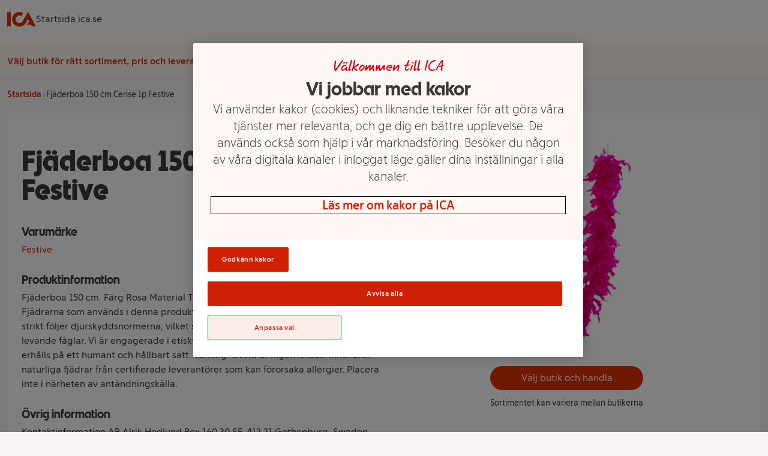

--- FILE ---
content_type: text/html
request_url: https://handla.ica.se/produkt/2099511
body_size: 54965
content:
<!DOCTYPE html><html lang="sv"> <head><meta charset="UTF-8"><meta name="viewport" content="width=device-width"><meta name="description" content="Fjäderboa 150 cm&#38;#xa0;



 
  
   Färg
   Rosa
  
  
   Material
   Turkiska fjädrar
  
  
   Storlek/Mått
   150 cm
  
 



Fjädrarna som används i denna..."><meta property="og:title" content="Fjäderboa 150 cm Cerise 1p Festive | Handla mat online från din lokala ICA-butik"><meta property="og:description" content="Fjäderboa 150 cm&#38;#xa0;



 
  
   Färg
   Rosa
  
  
   Material
   Turkiska fjädrar
  
  
   Storlek/Mått
   150 cm
  
 



Fjädrarna som används i denna..."><meta property="og:url" content="https://handla.ica.se/produkt/2099511"><meta property="og:type" content="Article"><meta property="og:site_name" content="Handla mat online från din lokala ICA-butik"><meta property="og:image" content="https://assets.icanet.se/image/upload/cs_srgb/t_product_large_2x_v1/qdykhddep3xlhm9ztgas.webp"><link rel="icon" type="image/svg+xml" href="/favicon.png"><link rel="preconnect" href="https://assets.icanet.se"><link rel="preload" href="https://handla.ica.se/app/store/0.1.257617/store-selector-app.css" as="style" onload="this.onload=null;this.rel='stylesheet'"><link rel="preload" href="https://assets.icanet.se/raw/upload/fonts/ica-atoms/ICAText_Ny/ICATextNy-Regular.woff2" as="font" type="font/woff2" crossorigin><link rel="preload" href="https://assets.icanet.se/raw/upload/fonts/ica-atoms/ICARubrik_V2/ICARubrik-Bold.woff2" as="font" type="font/woff2" crossorigin><link rel="preload" href="https://assets.icanet.se/raw/upload/fonts/ica-atoms/ICAText_Ny/ICATextNy-Bold.woff2" as="font" type="font/woff2" crossorigin><link rel="preload" href="https://assets.icanet.se/raw/upload/fonts/ica-atoms/ICARubrik_V2/ICARubrik-Black.woff2" as="font" type="font/woff2" crossorigin><script>
      function OptanonWrapper() {
        window.dispatchEvent(new Event("OptanonWindowReady"))

        window.Optanon.OnConsentChanged(function() {
          window.dispatchEvent(new Event("OptanonConsentChanged"))
        })
      }
    </script><link rel="preconnect" href="https://dev.visualwebsiteoptimizer.com"><script type="text/javascript" id="vwoCode">
      let vwoReady = false
      const cookieObj = new URLSearchParams(document.cookie.replace(/; /g, "&"))

      const getCookie = (cookieName) => {
        return cookieObj.get(cookieName) || undefined
      }

      const OptanonActive = getCookie("OptanonAlertBoxClosed")

      const runVwoCode = () => {
        if (vwoReady) return
        if (!window._vwo_code) var account_id=864252, version=2.1, settings_tolerance=2000, hide_element='body', hide_element_style = 'opacity:0 !important;filter:alpha(opacity=0) !important;background:none !important;transition:none !important;', f=false,w=window,d=document,v=d.querySelector('#vwoCode'),cK='_vwo_'+account_id+'_settings',cc={};try{var c=JSON.parse(localStorage.getItem('_vwo_'+account_id+'_config'));cc=c&&typeof c==='object'?c:{}}catch(e){}var stT=cc.stT==='session'?w.sessionStorage:w.localStorage;code={nonce:v&&v.nonce,library_tolerance:function(){return typeof library_tolerance!=='undefined'?library_tolerance:undefined},settings_tolerance:function(){return cc.sT||settings_tolerance},hide_element_style:function(){return'{'+(cc.hES||hide_element_style)+'}'},hide_element:function(){if(performance.getEntriesByName('first-contentful-paint')[0]){return''}return typeof cc.hE==='string'?cc.hE:hide_element},getVersion:function(){return version},finish:function(e){if(!f){f=true;var t=d.getElementById('_vis_opt_path_hides');if(t)t.parentNode.removeChild(t);if(e)(new Image).src='https://dev.visualwebsiteoptimizer.com/ee.gif?a='+account_id+e}},finished:function(){return f},addScript:function(e){var t=d.createElement('script');t.type='text/javascript';if(e.src){t.src=e.src}else{t.text=e.text}v&&t.setAttribute('nonce',v.nonce);d.getElementsByTagName('head')[0].appendChild(t)},load:function(e,t){var n=this.getSettings(),i=d.createElement('script'),r=this;t=t||{};if(n){i.textContent=n;d.getElementsByTagName('head')[0].appendChild(i);if(!w.VWO||VWO.caE){stT.removeItem(cK);r.load(e)}}else{var o=new XMLHttpRequest;o.open('GET',e,true);o.withCredentials=!t.dSC;o.responseType=t.responseType||'text';o.onload=function(){if(t.onloadCb){return t.onloadCb(o,e)}if(o.status===200||o.status===304){_vwo_code.addScript({text:o.responseText})}else{_vwo_code.finish('&e=loading_failure:'+e)}};o.onerror=function(){if(t.onerrorCb){return t.onerrorCb(e)}_vwo_code.finish('&e=loading_failure:'+e)};o.send()}},getSettings:function(){try{var e=stT.getItem(cK);if(!e){return}e=JSON.parse(e);if(Date.now()>e.e){stT.removeItem(cK);return}return e.s}catch(e){return}},init:function(){if(d.URL.indexOf('__vwo_disable__')>-1)return;var e=this.settings_tolerance();w._vwo_settings_timer=setTimeout(function(){_vwo_code.finish();stT.removeItem(cK)},e);var t;if(this.hide_element()!=='body'){t=d.createElement('style');var n=this.hide_element(),i=n?n+this.hide_element_style():'',r=d.getElementsByTagName('head')[0];t.setAttribute('id','_vis_opt_path_hides');v&&t.setAttribute('nonce',v.nonce);t.setAttribute('type','text/css');if(t.styleSheet)t.styleSheet.cssText=i;else t.appendChild(d.createTextNode(i));r.appendChild(t)}else{t=d.getElementsByTagName('head')[0];var i=d.createElement('div');i.style.cssText='z-index: 2147483647 !important;position: fixed !important;left: 0 !important;top: 0 !important;width: 100% !important;height: 100% !important;background: white !important;display: block !important;';i.setAttribute('id','_vis_opt_path_hides');i.classList.add('_vis_hide_layer');t.parentNode.insertBefore(i,t.nextSibling)}var o=window._vis_opt_url||d.URL,s='https://dev.visualwebsiteoptimizer.com/j.php?a='+account_id+'&u='+encodeURIComponent(o)+'&vn='+version;if(w.location.search.indexOf('_vwo_xhr')!==-1){this.addScript({src:s})}else{this.load(s+'&x=true')}}};w._vwo_code=code;code.init()
        vwoReady = true
      }

      if (OptanonActive) {
        runVwoCode()
      } else {
        window.addEventListener("OptanonConsentChanged", runVwoCode)
      }
    </script><title>Fjäderboa 150 cm Cerise 1p Festive | Handla mat online från din lokala ICA-butik</title><style>*,:before,:after{box-sizing:border-box;border-width:0;border-style:solid;border-color:#e5e7eb}:before,:after{--tw-content: ""}html{line-height:1.5;-webkit-text-size-adjust:100%;-moz-tab-size:4;-o-tab-size:4;tab-size:4;font-family:ICA Text Ny,ui-sans-serif,system-ui,-apple-system,BlinkMacSystemFont,Segoe UI,Roboto,Helvetica Neue,Arial,Noto Sans,sans-serif,"Apple Color Emoji","Segoe UI Emoji",Segoe UI Symbol,"Noto Color Emoji";font-feature-settings:normal}body{margin:0;line-height:inherit}hr{height:0;color:inherit;border-top-width:1px}abbr:where([title]){-webkit-text-decoration:underline dotted;text-decoration:underline dotted}h1,h2,h3,h4,h5,h6{font-size:inherit;font-weight:inherit}a{color:inherit;text-decoration:inherit}b,strong{font-weight:bolder}code,kbd,samp,pre{font-family:ui-monospace,SFMono-Regular,Menlo,Monaco,Consolas,Liberation Mono,Courier New,monospace;font-size:1em}small{font-size:80%}sub,sup{font-size:75%;line-height:0;position:relative;vertical-align:baseline}sub{bottom:-.25em}sup{top:-.5em}table{text-indent:0;border-color:inherit;border-collapse:collapse}button,input,optgroup,select,textarea{font-family:inherit;font-size:100%;font-weight:inherit;line-height:inherit;color:inherit;margin:0;padding:0}button,select{text-transform:none}button,[type=button],[type=reset],[type=submit]{-webkit-appearance:button;background-color:transparent;background-image:none}:-moz-focusring{outline:auto}:-moz-ui-invalid{box-shadow:none}progress{vertical-align:baseline}::-webkit-inner-spin-button,::-webkit-outer-spin-button{height:auto}[type=search]{-webkit-appearance:textfield;outline-offset:-2px}::-webkit-search-decoration{-webkit-appearance:none}::-webkit-file-upload-button{-webkit-appearance:button;font:inherit}summary{display:list-item}blockquote,dl,dd,h1,h2,h3,h4,h5,h6,hr,figure,p,pre{margin:0}fieldset{margin:0;padding:0}legend{padding:0}ol,ul,menu{list-style:none;margin:0;padding:0}textarea{resize:vertical}input::-moz-placeholder,textarea::-moz-placeholder{opacity:1;color:#9ca3af}input::placeholder,textarea::placeholder{opacity:1;color:#9ca3af}button,[role=button]{cursor:pointer}:disabled{cursor:default}img,svg,video,canvas,audio,iframe,embed,object{display:block;vertical-align:middle}img,video{max-width:100%;height:auto}[hidden]{display:none}*,:before,:after{--tw-border-spacing-x: 0;--tw-border-spacing-y: 0;--tw-translate-x: 0;--tw-translate-y: 0;--tw-rotate: 0;--tw-skew-x: 0;--tw-skew-y: 0;--tw-scale-x: 1;--tw-scale-y: 1;--tw-pan-x: ;--tw-pan-y: ;--tw-pinch-zoom: ;--tw-scroll-snap-strictness: proximity;--tw-ordinal: ;--tw-slashed-zero: ;--tw-numeric-figure: ;--tw-numeric-spacing: ;--tw-numeric-fraction: ;--tw-ring-inset: ;--tw-ring-offset-width: 0px;--tw-ring-offset-color: #fff;--tw-ring-color: rgb(59 130 246 / .5);--tw-ring-offset-shadow: 0 0 #0000;--tw-ring-shadow: 0 0 #0000;--tw-shadow: 0 0 #0000;--tw-shadow-colored: 0 0 #0000;--tw-blur: ;--tw-brightness: ;--tw-contrast: ;--tw-grayscale: ;--tw-hue-rotate: ;--tw-invert: ;--tw-saturate: ;--tw-sepia: ;--tw-drop-shadow: ;--tw-backdrop-blur: ;--tw-backdrop-brightness: ;--tw-backdrop-contrast: ;--tw-backdrop-grayscale: ;--tw-backdrop-hue-rotate: ;--tw-backdrop-invert: ;--tw-backdrop-opacity: ;--tw-backdrop-saturate: ;--tw-backdrop-sepia: }::backdrop{--tw-border-spacing-x: 0;--tw-border-spacing-y: 0;--tw-translate-x: 0;--tw-translate-y: 0;--tw-rotate: 0;--tw-skew-x: 0;--tw-skew-y: 0;--tw-scale-x: 1;--tw-scale-y: 1;--tw-pan-x: ;--tw-pan-y: ;--tw-pinch-zoom: ;--tw-scroll-snap-strictness: proximity;--tw-ordinal: ;--tw-slashed-zero: ;--tw-numeric-figure: ;--tw-numeric-spacing: ;--tw-numeric-fraction: ;--tw-ring-inset: ;--tw-ring-offset-width: 0px;--tw-ring-offset-color: #fff;--tw-ring-color: rgb(59 130 246 / .5);--tw-ring-offset-shadow: 0 0 #0000;--tw-ring-shadow: 0 0 #0000;--tw-shadow: 0 0 #0000;--tw-shadow-colored: 0 0 #0000;--tw-blur: ;--tw-brightness: ;--tw-contrast: ;--tw-grayscale: ;--tw-hue-rotate: ;--tw-invert: ;--tw-saturate: ;--tw-sepia: ;--tw-drop-shadow: ;--tw-backdrop-blur: ;--tw-backdrop-brightness: ;--tw-backdrop-contrast: ;--tw-backdrop-grayscale: ;--tw-backdrop-hue-rotate: ;--tw-backdrop-invert: ;--tw-backdrop-opacity: ;--tw-backdrop-saturate: ;--tw-backdrop-sepia: }.container{width:100%}@media(min-width:640px){.container{max-width:640px}}@media(min-width:768px){.container{max-width:768px}}@media(min-width:1024px){.container{max-width:1024px}}@media(min-width:1280px){.container{max-width:1280px}}@media(min-width:1536px){.container{max-width:1536px}}.static{position:static}.fixed{position:fixed}.absolute{position:absolute}.relative{position:relative}.sticky{position:sticky}.inset-0{inset:0}.-top-2{top:-.5rem}.bottom-0{bottom:0}.left-0{left:0}.right-3{right:.75rem}.top-0{top:0}.top-full{top:100%}.z-10{z-index:10}.z-\[4\]{z-index:4}.order-1{order:1}.order-2{order:2}.col-span-12{grid-column:span 12 / span 12}.col-span-4{grid-column:span 4 / span 4}.mx-auto{margin-left:auto;margin-right:auto}.mb-0{margin-bottom:0}.mb-0\.5{margin-bottom:.125rem}.mb-1{margin-bottom:.25rem}.mb-1\.5{margin-bottom:.375rem}.mb-2{margin-bottom:.5rem}.mb-3{margin-bottom:.75rem}.mb-4{margin-bottom:1rem}.mb-5{margin-bottom:1.25rem}.mb-6{margin-bottom:1.5rem}.ml-2{margin-left:.5rem}.mt-0{margin-top:0}.mt-0\.5{margin-top:.125rem}.mt-2{margin-top:.5rem}.mt-3{margin-top:.75rem}.block{display:block}.inline-block{display:inline-block}.flex{display:flex}.inline-flex{display:inline-flex}.grid{display:grid}.hidden{display:none}.h-12{height:3rem}.h-2{height:.5rem}.h-3{height:.75rem}.h-4{height:1rem}.h-5{height:1.25rem}.h-8{height:2rem}.h-\[52px\]{height:52px}.h-\[70px\]{height:70px}.h-full{height:100%}.max-h-80{max-height:20rem}.min-h-\[4\.5rem\]{min-height:4.5rem}.min-h-\[7rem\]{min-height:7rem}.w-12{width:3rem}.w-2{width:.5rem}.w-4{width:1rem}.w-5{width:1.25rem}.w-8{width:2rem}.w-\[60\%\]{width:60%}.w-\[70px\]{width:70px}.w-full{width:100%}.min-w-\[100px\]{min-width:100px}.min-w-\[50\%\]{min-width:50%}.max-w-\[115px\]{max-width:115px}.max-w-\[240px\]{max-width:240px}.max-w-xl{max-width:36rem}.rotate-90{--tw-rotate: 90deg;transform:translate(var(--tw-translate-x),var(--tw-translate-y)) rotate(var(--tw-rotate)) skew(var(--tw-skew-x)) skewY(var(--tw-skew-y)) scaleX(var(--tw-scale-x)) scaleY(var(--tw-scale-y))}.transform{transform:translate(var(--tw-translate-x),var(--tw-translate-y)) rotate(var(--tw-rotate)) skew(var(--tw-skew-x)) skewY(var(--tw-skew-y)) scaleX(var(--tw-scale-x)) scaleY(var(--tw-scale-y))}.cursor-pointer{cursor:pointer}.resize{resize:both}.grid-cols-10{grid-template-columns:repeat(10,minmax(0,1fr))}.grid-cols-12{grid-template-columns:repeat(12,minmax(0,1fr))}.grid-cols-2{grid-template-columns:repeat(2,minmax(0,1fr))}.flex-col{flex-direction:column}.flex-wrap{flex-wrap:wrap}.flex-nowrap{flex-wrap:nowrap}.items-center{align-items:center}.justify-start{justify-content:flex-start}.justify-end{justify-content:flex-end}.justify-center{justify-content:center}.justify-between{justify-content:space-between}.gap-1{gap:.25rem}.gap-2{gap:.5rem}.gap-3{gap:.75rem}.gap-4{gap:1rem}.gap-8{gap:2rem}.self-stretch{align-self:stretch}.overflow-hidden{overflow:hidden}.overflow-y-scroll{overflow-y:scroll}.truncate{overflow:hidden;text-overflow:ellipsis;white-space:nowrap}.whitespace-nowrap{white-space:nowrap}.break-words{overflow-wrap:break-word}.rounded{border-radius:.25rem}.rounded-2xl{border-radius:1rem}.rounded-full{border-radius:9999px}.rounded-md{border-radius:.375rem}.border{border-width:1px}.border-b{border-bottom-width:1px}.bg-black\/60{background-color:#0009}.bg-ica-brown-lightest{--tw-bg-opacity: 1;background-color:rgb(249 245 245 / var(--tw-bg-opacity))}.bg-ica-orange-lightest{--tw-bg-opacity: 1;background-color:rgb(254 247 243 / var(--tw-bg-opacity))}.bg-ica-pink-light{--tw-bg-opacity: 1;background-color:rgb(252 236 231 / var(--tw-bg-opacity))}.bg-ica-red{--tw-bg-opacity: 1;background-color:rgb(225 50 5 / var(--tw-bg-opacity))}.bg-slate-50{--tw-bg-opacity: 1;background-color:rgb(248 250 252 / var(--tw-bg-opacity))}.bg-white{--tw-bg-opacity: 1;background-color:rgb(255 255 255 / var(--tw-bg-opacity))}.bg-kvantum-pattern{background-image:url(https://assets.icanet.se/image/upload/v1686830732/frontend-common/StoreHeader-Pattern-Kvantum-L-XL.webp)}.bg-maxi-pattern{background-image:url(https://assets.icanet.se/image/upload/v1686830733/frontend-common/StoreHeader-Pattern-Maxi-L-XL.webp)}.bg-nara-pattern{background-image:url(https://assets.icanet.se/image/upload/v1686830732/frontend-common/StoreHeader-Pattern-Nara-L-XL.webp)}.bg-supermarket-pattern{background-image:url(https://assets.icanet.se/image/upload/v1686830732/frontend-common/StoreHeader-Pattern-Supermarket-L-XL.webp)}.bg-\[auto_12px\]{background-size:auto 12px}.bg-cover{background-size:cover}.bg-no-repeat{background-repeat:no-repeat}.object-fill{-o-object-fit:fill;object-fit:fill}.p-2{padding:.5rem}.p-3{padding:.75rem}.p-6{padding:1.5rem}.px-1{padding-left:.25rem;padding-right:.25rem}.px-3{padding-left:.75rem;padding-right:.75rem}.px-4{padding-left:1rem;padding-right:1rem}.px-6{padding-left:1.5rem;padding-right:1.5rem}.py-1{padding-top:.25rem;padding-bottom:.25rem}.py-1\.5{padding-top:.375rem;padding-bottom:.375rem}.py-2{padding-top:.5rem;padding-bottom:.5rem}.py-3{padding-top:.75rem;padding-bottom:.75rem}.py-5{padding-top:1.25rem;padding-bottom:1.25rem}.py-6{padding-top:1.5rem;padding-bottom:1.5rem}.py-8{padding-top:2rem;padding-bottom:2rem}.pb-4{padding-bottom:1rem}.pb-6{padding-bottom:1.5rem}.pt-2{padding-top:.5rem}.pt-6{padding-top:1.5rem}.text-center{text-align:center}.text-right{text-align:right}.font-hand{font-family:ICA Hand}.font-rubrik{font-family:ICA Rubrik}.text-2xl{font-size:1.5rem;line-height:2rem}.text-4xl{font-size:2.25rem;line-height:2.5rem}.text-5xl{font-size:3rem;line-height:1}.text-sm{font-size:.875rem;line-height:1.25rem}.text-xl{font-size:1.25rem;line-height:1.75rem}.text-xs{font-size:.75rem;line-height:1rem}.font-black{font-weight:900}.font-bold{font-weight:700}.font-light{font-weight:300}.font-medium{font-weight:500}.font-semibold{font-weight:600}.uppercase{text-transform:uppercase}.not-italic{font-style:normal}.text-black\/75{color:#000000bf}.text-gray-800{--tw-text-opacity: 1;color:rgb(31 41 55 / var(--tw-text-opacity))}.text-ica-brown-dark{--tw-text-opacity: 1;color:rgb(89 61 50 / var(--tw-text-opacity))}.text-ica-red-text{--tw-text-opacity: 1;color:rgb(207 46 5 / var(--tw-text-opacity))}.text-ica-text{--tw-text-opacity: 1;color:rgb(58 58 58 / var(--tw-text-opacity))}.text-white{--tw-text-opacity: 1;color:rgb(255 255 255 / var(--tw-text-opacity))}.shadow-sm{--tw-shadow: 0 1px 2px 0 rgb(0 0 0 / .05);--tw-shadow-colored: 0 1px 2px 0 var(--tw-shadow-color);box-shadow:var(--tw-ring-offset-shadow, 0 0 #0000),var(--tw-ring-shadow, 0 0 #0000),var(--tw-shadow)}.shadow-slate-200{--tw-shadow-color: #e2e8f0;--tw-shadow: var(--tw-shadow-colored)}.filter{filter:var(--tw-blur) var(--tw-brightness) var(--tw-contrast) var(--tw-grayscale) var(--tw-hue-rotate) var(--tw-invert) var(--tw-saturate) var(--tw-sepia) var(--tw-drop-shadow)}.transition-colors{transition-property:color,background-color,border-color,outline-color,text-decoration-color,fill,stroke;transition-timing-function:cubic-bezier(.4,0,.2,1);transition-duration:.15s}.transition-shadow{transition-property:box-shadow;transition-timing-function:cubic-bezier(.4,0,.2,1);transition-duration:.15s}.last\:mb-0:last-child{margin-bottom:0}.hover\:bg-ica-red:hover{--tw-bg-opacity: 1;background-color:rgb(225 50 5 / var(--tw-bg-opacity))}.hover\:text-white:hover{--tw-text-opacity: 1;color:rgb(255 255 255 / var(--tw-text-opacity))}.hover\:underline:hover{text-decoration-line:underline}.hover\:shadow-slate-300:hover{--tw-shadow-color: #cbd5e1;--tw-shadow: var(--tw-shadow-colored)}@media(min-width:640px){.sm\:col-span-8{grid-column:span 8 / span 8}.sm\:block{display:block}.sm\:hidden{display:none}.sm\:text-sm{font-size:.875rem;line-height:1.25rem}}@media(min-width:768px){.md\:order-1{order:1}.md\:order-2{order:2}.md\:col-span-3{grid-column:span 3 / span 3}.md\:col-span-4{grid-column:span 4 / span 4}.md\:col-span-6{grid-column:span 6 / span 6}.md\:col-span-9{grid-column:span 9 / span 9}.md\:mb-0{margin-bottom:0}.md\:grid{display:grid}.md\:min-h-\[3\.25rem\]{min-height:3.25rem}.md\:w-60{width:15rem}.md\:grid-cols-3{grid-template-columns:repeat(3,minmax(0,1fr))}.md\:flex-row{flex-direction:row}.md\:justify-start{justify-content:flex-start}.md\:text-left{text-align:left}}@media(min-width:1024px){.lg\:mb-6{margin-bottom:1.5rem}.lg\:flex{display:flex}.lg\:aspect-\[48\/11\]{aspect-ratio:48/11}.lg\:max-w-\[60\%\]{max-width:60%}.lg\:grid-cols-4{grid-template-columns:repeat(4,minmax(0,1fr))}.lg\:p-16{padding:4rem}.lg\:text-2xl{font-size:1.5rem;line-height:2rem}.lg\:text-6xl{font-size:3.75rem;line-height:1}}@media(min-width:1280px){.xl\:col-span-10{grid-column:span 10 / span 10}.xl\:col-span-2{grid-column:span 2 / span 2}.xl\:grid-cols-5{grid-template-columns:repeat(5,minmax(0,1fr))}}
@font-face{font-family:ICA Rubrik;src:url(https://assets.icanet.se/raw/upload/fonts/ica-atoms/ICARubrik_V2/ICARubrik-Regular.woff2) format("woff2"),url(https://assets.icanet.se/raw/upload/fonts/ica-atoms/ICARubrik_V2/ICARubrik-Regular.woff) format("woff");font-weight:400;font-style:normal;font-display:swap}@font-face{font-family:ICARubrik;src:url(https://assets.icanet.se/raw/upload/fonts/ica-atoms/ICARubrik_V2/ICARubrik-Regular.woff2) format("woff2"),url(https://assets.icanet.se/raw/upload/fonts/ica-atoms/ICARubrik_V2/ICARubrik-Regular.woff) format("woff");font-weight:400;font-style:normal;font-display:swap}@font-face{font-family:ICA Rubrik;src:url(https://assets.icanet.se/raw/upload/fonts/ica-atoms/ICARubrik_V2/ICARubrik-Bold.woff2) format("woff2"),url(https://assets.icanet.se/raw/upload/fonts/ica-atoms/ICARubrik_V2/ICARubrik-Bold.woff) format("woff");font-weight:700;font-style:normal;font-display:swap}@font-face{font-family:ICARubrik;src:url(https://assets.icanet.se/raw/upload/fonts/ica-atoms/ICARubrik_V2/ICARubrik-Bold.woff2) format("woff2"),url(https://assets.icanet.se/raw/upload/fonts/ica-atoms/ICARubrik_V2/ICARubrik-Bold.woff) format("woff");font-weight:700;font-style:normal;font-display:swap}@font-face{font-family:ICA Rubrik;src:url(https://assets.icanet.se/raw/upload/fonts/ica-atoms/ICARubrik_V2/ICARubrik-Light.woff2) format("woff2"),url(https://assets.icanet.se/raw/upload/fonts/ica-atoms/ICARubrik_V2/ICARubrik-Light.woff) format("woff");font-weight:300;font-style:normal;font-display:swap}@font-face{font-family:ICARubrik;src:url(https://assets.icanet.se/raw/upload/fonts/ica-atoms/ICARubrik_V2/ICARubrik-Light.woff2) format("woff2"),url(https://assets.icanet.se/raw/upload/fonts/ica-atoms/ICARubrik_V2/ICARubrik-Light.woff) format("woff");font-weight:300;font-style:normal;font-display:swap}@font-face{font-family:ICA Rubrik;src:url(https://assets.icanet.se/raw/upload/fonts/ica-atoms/ICARubrik_V2/ICARubrik-Medium.woff2) format("woff2"),url(https://assets.icanet.se/raw/upload/fonts/ica-atoms/ICARubrik_V2/ICARubrik-Medium.woff) format("woff");font-weight:500;font-style:normal;font-display:swap}@font-face{font-family:ICARubrik;src:url(https://assets.icanet.se/raw/upload/fonts/ica-atoms/ICARubrik_V2/ICARubrik-Medium.woff2) format("woff2"),url(https://assets.icanet.se/raw/upload/fonts/ica-atoms/ICARubrik_V2/ICARubrik-Medium.woff) format("woff");font-weight:500;font-style:normal;font-display:swap}@font-face{font-family:ICA Rubrik;src:url(https://assets.icanet.se/raw/upload/fonts/ica-atoms/ICARubrik_V2/ICARubrik-Black.woff2) format("woff2"),url(https://assets.icanet.se/raw/upload/fonts/ica-atoms/ICARubrik_V2/ICARubrik-Black.woff) format("woff");font-weight:900;font-style:normal;font-display:swap}@font-face{font-family:ICARubrik;src:url(https://assets.icanet.se/raw/upload/fonts/ica-atoms/ICARubrik_V2/ICARubrik-Black.woff2) format("woff2"),url(https://assets.icanet.se/raw/upload/fonts/ica-atoms/ICARubrik_V2/ICARubrik-Black.woff) format("woff");font-weight:900;font-style:normal;font-display:swap}@font-face{font-family:ICA Text Ny;src:url(https://assets.icanet.se/raw/upload/fonts/ica-atoms/ICAText_Ny/ICATextNy-Regular.woff2) format("woff2"),url(https://assets.icanet.se/raw/upload/fonts/ica-atoms/ICAText_Ny/ICATextNy-Regular.woff) format("woff");font-weight:400;font-style:normal;font-display:swap}@font-face{font-family:ICATextNy;src:url(https://assets.icanet.se/raw/upload/fonts/ica-atoms/ICAText_Ny/ICATextNy-Regular.woff2) format("woff2"),url(https://assets.icanet.se/raw/upload/fonts/ica-atoms/ICAText_Ny/ICATextNy-Regular.woff) format("woff");font-weight:400;font-style:normal;font-display:swap}@font-face{font-family:ICA Text Ny;src:url(https://assets.icanet.se/raw/upload/fonts/ica-atoms/ICAText_Ny/ICATextNy-Bold.woff2) format("woff2"),url(https://assets.icanet.se/raw/upload/fonts/ica-atoms/ICAText_Ny/ICATextNy-Bold.woff) format("woff");font-weight:700;font-style:normal;font-display:swap}@font-face{font-family:ICATextNy;src:url(https://assets.icanet.se/raw/upload/fonts/ica-atoms/ICAText_Ny/ICATextNy-Bold.woff2) format("woff2"),url(https://assets.icanet.se/raw/upload/fonts/ica-atoms/ICAText_Ny/ICATextNy-Bold.woff) format("woff");font-weight:700;font-style:normal;font-display:swap}@font-face{font-family:ICA Text Ny;src:url(https://assets.icanet.se/raw/upload/fonts/ica-atoms/ICAText_Ny/ICATextNy-Light.woff2) format("woff2"),url(https://assets.icanet.se/raw/upload/fonts/ica-atoms/ICAText_Ny/ICATextNy-Light.woff) format("woff");font-weight:300;font-style:normal;font-display:swap}@font-face{font-family:ICATextNy;src:url(https://assets.icanet.se/raw/upload/fonts/ica-atoms/ICAText_Ny/ICATextNy-Light.woff2) format("woff2"),url(https://assets.icanet.se/raw/upload/fonts/ica-atoms/ICAText_Ny/ICATextNy-Light.woff) format("woff");font-weight:300;font-style:normal;font-display:swap}@font-face{font-family:ICA Text Ny;src:url(https://assets.icanet.se/raw/upload/fonts/ica-atoms/ICAText_Ny/ICATextNy-Black.woff2) format("woff2"),url(https://assets.icanet.se/raw/upload/fonts/ica-atoms/ICAText_Ny/ICATextNy-Black.woff) format("woff");font-weight:900;font-style:normal;font-display:swap}@font-face{font-family:ICATextNy;src:url(https://assets.icanet.se/raw/upload/fonts/ica-atoms/ICAText_Ny/ICATextNy-Black.woff2) format("woff2"),url(https://assets.icanet.se/raw/upload/fonts/ica-atoms/ICAText_Ny/ICATextNy-Black.woff) format("woff");font-weight:900;font-style:normal;font-display:swap}@font-face{font-family:ICA Siffror;src:url(https://assets.icanet.se/raw/upload/fonts/ica-atoms/ICAText_Ny/ICATextNy-Siffror.woff2) format("woff2"),url(https://assets.icanet.se/raw/upload/fonts/ica-atoms/ICAText_Ny/ICATextNy-Siffror.woff) format("woff");font-weight:400;font-style:normal;font-display:swap}@font-face{font-family:ICASiffror;src:url(https://assets.icanet.se/raw/upload/fonts/ica-atoms/ICAText_Ny/ICATextNy-Siffror.woff2) format("woff2"),url(https://assets.icanet.se/raw/upload/fonts/ica-atoms/ICAText_Ny/ICATextNy-Siffror.woff) format("woff");font-weight:400;font-style:normal;font-display:swap}@font-face{font-family:ICA Hand;src:url(https://assets.icanet.se/raw/upload/fonts/ica-atoms/ICAHand/ICAHand-regular.woff2) format("woff2"),url(https://assets.icanet.se/raw/upload/fonts/ica-atoms/ICAHand/ICAHand-regular.woff) format("woff");font-weight:400;font-style:normal;font-display:swap}@font-face{font-family:ICAHand;src:url(https://assets.icanet.se/raw/upload/fonts/ica-atoms/ICAHand/ICAHand-regular.woff2) format("woff2"),url(https://assets.icanet.se/raw/upload/fonts/ica-atoms/ICAHand/ICAHand-regular.woff) format("woff");font-weight:400;font-style:normal;font-display:swap}@font-face{font-family:ICA Pensel;src:url(https://assets.icanet.se/raw/upload/fonts/ica-atoms/ICAPensel/ICAPensel-Regular.woff2) format("woff2"),url(https://assets.icanet.se/raw/upload/fonts/ica-atoms/ICAPensel/ICAPensel-Regular.woff) format("woff");font-weight:400;font-style:normal;font-display:swap}@font-face{font-family:ICAPensel;src:url(https://assets.icanet.se/raw/upload/fonts/ica-atoms/ICAPensel/ICAPensel-Regular.woff2) format("woff2"),url(https://assets.icanet.se/raw/upload/fonts/ica-atoms/ICAPensel/ICAPensel-Regular.woff) format("woff");font-weight:400;font-style:normal;font-display:swap}h1,h2,h3{font-family:ICA Rubrik}
</style></head> <body class="bg-ica-brown-lightest text-ica-text"> <div id="page-content"> <header class="bg-white shadow-sm mb-5 sticky z-10 top-0 w-full"> <div class="container mx-auto px-3 flex items-center gap-8 py-2"> <a href="/" title="Till startsidan" aria-label="Till startsidan"> <svg class="w-12 h-12" fill="#e13205" viewBox="0 7.769999980926514 32 16.44900131225586"><path d="M0 8.208h3.986v15.726H0V8.208m23.042-.438L32 23.934h-4.534l-.986-1.752h-4.512l1.577-2.848h1.358l-1.862-3.373-1.949 3.504a13.904 13.904 0 0 1-.92 1.446 8.172 8.172 0 0 1-6.571 3.308c-4.49 0-8.148-3.658-8.148-8.148s3.658-8.148 8.148-8.148c1.533 0 2.913.416 4.118 1.117l-1.927 3.482a4.265 4.265 0 0 0-2.19-.613c-2.3 0-4.161 1.862-4.161 4.162s1.862 4.162 4.161 4.162c1.249 0 2.278-.526 3.023-1.292.328-.329.701-.876.81-1.073l5.607-10.097"></path></svg> </a> <a rel="noopener" href="https://www.ica.se">Startsida ica.se</a> </div> <div id="profile-pattern" class="h-3 w-full bg-[auto_12px]"></div> <div class="bg-ica-orange-lightest"> <div class="container mx-auto px-3 min-h-[7rem] md:min-h-[3.25rem] flex items-center justify-center md:justify-start relative"> <div class="no-store justify-center items-center py-3 gap-3 hidden flex-col md:flex-row"> <p class="text-ica-red-text font-semibold text-center md:text-left">
Välj butik för rätt sortiment, pris och leveransalternativ
</p> <button class="store-selector-choose-store bg-ica-pink-light text-ica-red-text text-sm font-medium px-4 py-1 rounded-full">Välj butik</button> </div> <div class="store hidden items-center py-3 gap-3 flex-col md:flex-row"> <p class="font-rubrik font-bold text-xl text-ica-red-text store-name"></p> <div class="flex gap-3"> <button class="goto-store bg-ica-red text-white text-sm font-medium px-4 py-1 rounded-full">
Till butikens e-handel
</button> <button class="switch-store bg-ica-pink-light text-ica-red-text text-sm font-medium px-4 py-1 rounded-full">Eller byt butik</button> </div> </div> <div class="bg-white shadow-sm rounded-md h-[52px] overflow-hidden hidden items-center justify-center absolute -top-2 right-3 px-1" id="profile-icon"> <svg xmlns="http://www.w3.org/2000/svg" width="96" height="96" viewBox="0 0 96 96" aria-hidden="true" id="maxi-icon" class="w-[70px] h-[70px] hidden"> <g fill="none" fill-rule="evenodd"> <path fill="#1D1D1B" d="m51.708 62.053 2.098-5.644h1.263l2.096 5.716h-1.28l-.423-1.272h-2.093l-.44 1.272h-2.293v-4.05h-.015l-1.274 4.05h-.882l-1.275-4.01h-.014v4.01h-1.07V56.41h1.609l1.217 3.93h.013l1.152-3.93h1.61v5.643zM27.49 60.228c0 .761.58 1.057 1.24 1.057.43 0 1.09-.128 1.09-.711 0-.619-.84-.722-1.663-.946-.832-.225-1.671-.552-1.671-1.626 0-1.169 1.082-1.729 2.095-1.729 1.168 0 2.242.522 2.242 1.842h-1.19c-.04-.688-.519-.866-1.107-.866-.393 0-.848.17-.848.65 0 .44.266.497 1.672.864.407.105 1.663.368 1.663 1.666 0 1.047-.808 1.832-2.33 1.832-1.24 0-2.402-.625-2.385-2.033h1.192zm4.981-2.762h-1.679V56.41h4.59v1.056h-1.679v4.66h-1.232v-4.66zm5.2-1.192c1.734 0 2.753 1.32 2.753 3.019 0 1.647-1.019 2.967-2.753 2.967-1.734 0-2.753-1.32-2.753-2.967 0-1.7 1.02-3.02 2.753-3.02zm0 4.93c1.107 0 1.523-.96 1.523-1.911 0-1.001-.416-1.964-1.523-1.964s-1.523.963-1.523 1.964c0 .95.416 1.911 1.523 1.911zm3.2-4.794h3.02c1.004 0 1.64.713 1.64 1.576 0 .673-.267 1.178-.887 1.434v.015c.605.16.778.762.816 1.337.023.36.015 1.032.236 1.353h-1.233c-.148-.359-.133-.912-.195-1.368-.086-.6-.314-.864-.934-.864h-1.232v2.232H40.87V56.41zm1.231 2.587h1.35c.549 0 .848-.241.848-.818 0-.552-.3-.793-.848-.793h-1.35v1.61zm11.586.918h1.452l-.707-2.096h-.016l-.729 2.096zm3.569-3.505h3.019c1.006 0 1.64.713 1.64 1.576 0 .673-.269 1.178-.887 1.434v.015c.605.16.778.762.816 1.337.023.36.015 1.032.235 1.353h-1.23c-.15-.359-.135-.912-.197-1.368-.086-.6-.314-.864-.934-.864h-1.23v2.232h-1.232V56.41zm1.232 2.587h1.348c.55 0 .846-.241.846-.818 0-.552-.296-.793-.846-.793H58.49v1.61zm3.842-2.587h1.232v2.37l2.19-2.37h1.536l-2.188 2.257 2.399 3.458h-1.543l-1.689-2.568-.705.728v1.84h-1.232V56.41zm5.262 0h1.199l2.29 3.833h.014V56.41h1.13v5.715h-1.205l-2.284-3.827h-.015v3.827h-1.129V56.41zm7.003 0h1.263l2.096 5.715h-1.28l-.423-1.272H74.16l-.44 1.272h-1.25l2.127-5.716zm-.117 3.505h1.452l-.707-2.096h-.015l-.73 2.096zm3.557-3.506h2.367c1.423 0 2.49.93 2.49 2.826 0 1.658-.815 2.89-2.49 2.89h-2.367v-5.716zm1.206 4.66h1.076c.7 0 1.37-.449 1.37-1.712 0-1.154-.386-1.89-1.584-1.89h-.862v3.602z"></path> <path fill="#E3000B" d="m49.845 48.801-3.598-.001s-.377 1.406 1.95-4.937c0 0 1.959 5.863 1.648 4.938zm-6.063-11.467h8.78l5.758 17.284 4.664-8.779-4.663-8.505h6.31c.888 1.488.752 1.262 1.643 2.702 0 0-.412.81 1.65-2.702h6.035l-4.664 8.505 4.827 8.78h-6.34c.138.388 0 0-1.397-2.744-.728 1.142-.425.767-1.62 2.743H51.873s.136.32-.823-2.457l-5.896-.012c-.823 2.47-.768 2.085-.823 2.47h-6.483l5.934-17.285zM13.001 33h9.327l2.695 11.72L27.788 33h9.08v21.672h-6.31l-.014-13.485-3.002 13.485h-4.94l-3.319-13.621.03 13.621H13V33zm63.508 21.616V37.334h6.31v17.282h-6.31zM13 61.977V56.24h1.345v5.738H13zm8.383-2.825-.74 1.21s-.894 1.772-2.643 1.772c-1.435.007-3.049-1.052-3.049-3.115 0-2.062 2.489-3.541 4.483-2.466l-.74 1.234c-1.278-.742-2.576.547-2.242 1.792.238.878 1.704 1.928 2.781.27l2.175-3.61 3.115 5.784h-1.615l-.336-.629h-1.638l.54-1.009h.56l-.65-1.232z"></path> </g> </svg> <svg xmlns="http://www.w3.org/2000/svg" width="96" height="96" viewBox="0 0 96 96" aria-hidden="true" id="supermarket-icon" class="w-[70px] h-[70px] hidden"><path fill="#E3000B" fill-rule="evenodd" d="M9.81 54.9c-.65 0-.93.25-.93.6 0 .32.18.47.71.56l.88.13a3.3 3.3 0 0 1 2.87 3.38c0 3.21-2.41 4.74-5.7 4.74-1.76 0-3.38-.5-4.64-1.38l1.76-3.3.2.18c.67.62 1.51.96 2.5.96.75 0 1.25-.14 1.25-.57 0-.4-.22-.57-.86-.7L7 59.36c-1.5-.29-2.8-1.52-2.8-3.2 0-2.92 2.16-4.67 5.88-4.67a7.4 7.4 0 0 1 3.8 1.08l-1.72 3.26a3.77 3.77 0 0 0-2.35-.92zm10.27 1.66h3.48l-.67 4.22c-.53 2.63-2.35 3.55-4.83 3.53-2.19-.02-4.1-1.16-3.72-3.53l.67-4.22h3.42l-.61 3.86c-.07.43 0 .8.6.84.58.03.87-.25.97-.84l.69-3.86zm10.01-.23c2.23 0 3.47 1.86 3.14 4-.35 2.15-2.16 3.95-4.37 3.95-.86 0-1.7-.3-2.16-.96L26.1 67h-2.88l1.66-10.43h2.88l-.14.85h.03a3.14 3.14 0 0 1 2.43-1.1zm.3 3.98c.14-.9-.34-1.65-1.39-1.65-1.04 0-1.77.75-1.9 1.65-.15.93.34 1.64 1.39 1.64 1.04 0 1.76-.71 1.9-1.64zm8.45-3.98c2.59 0 3.83 1.6 3.43 4.14l-.04.28h-5.65c-.17 1.07.38 1.66 1.47 1.66.57 0 1.12-.16 1.49-.66h2.4c-.7 1.77-2.47 2.53-4.17 2.53-2.48 0-4.1-1.4-3.7-3.97a4.6 4.6 0 0 1 4.77-3.98zm-2.07 3.06h3.36c-.02-.81-.65-1.35-1.43-1.35-.85 0-1.62.47-1.93 1.35zm11.15-2.97c.3 0 .58.08.84.18l-.83 1.96a1.24 1.24 0 0 0-.6-.12c-1.39 0-1.76 1.19-1.96 2.28l-.52 3.32h-2.2l1.17-7.38h2.2l-.14.89h.03a2.29 2.29 0 0 1 2-1.13zm10.05-.07c1.73-.04 2.14 1.37 1.92 3.05l-.74 4.63h-2.1l.61-3.9c.12-.73.31-1.96-.7-2-1.16-.04-1.35 1.39-1.48 2.25l-.6 3.65h-2.12l.6-3.77c.1-.73.45-2.1-.65-2.13-1.16-.03-1.4 1.36-1.56 2.25l-.58 3.65H48.5l1.19-7.43h2.07l-.14.79h.04a2.52 2.52 0 0 1 2-1.04c.93 0 1.6.38 1.96 1.17a3.16 3.16 0 0 1 2.35-1.17zm9.27 1.5.2-1.24h1.8l-1.18 7.42h-1.8l.18-1.15h-.03a3.33 3.33 0 0 1-2.74 1.37c-2.27 0-3.26-1.85-2.92-3.97.32-2.03 1.75-3.86 4.02-3.88 1.1 0 1.99.56 2.44 1.45h.03zm-.73 2.52c.18-1.14-.37-2.11-1.61-2.11-1.2 0-2.07 1.02-2.24 2.11-.18 1.11.33 2.14 1.55 2.14 1.26 0 2.1-.98 2.3-2.14zm7.94-3.98c.4 0 .8.14 1.11.37l-.7 1.64a2.25 2.25 0 0 0-1.09-.26c-1.39 0-1.84 1.04-2.03 2.25l-.58 3.64h-1.63l1.18-7.42h1.62l-.17 1.02h.04c.49-.87 1.3-1.24 2.25-1.24zm8.06.15-3.44 2.9 2.97 4.6h-1.73l-2.38-3.67-.87.75-.43 2.92h-1.4l1.98-12.56h1.37l-1.24 7.83 3.24-2.77h1.93zm3.98-.17c2.38 0 3.21 1.74 2.87 3.93l-.08.3h-5.76c-.32 1.54.42 2.5 1.99 2.46 1.1-.02 1.84-.59 2.52-1.47l1.02.62a4.39 4.39 0 0 1-3.78 2.02c-2.28-.03-3.4-1.7-3.05-3.88.36-2.27 1.87-3.98 4.27-3.98zm-2.68 3.08h4.41c.02-1.21-.32-1.95-1.87-1.95-1.29 0-2.2.9-2.54 1.95zm8.65-2.91h1.41l-.2 1.08h-1.4l-1 6.42h-1.1l1.01-6.42h-.82l.18-1.08h.82l.48-2.87h1.08l-.46 2.87zm-24.64-5.15h-6.28l-1.37-2.42h-6.25l2.18-3.95H58l-2.58-4.67-2.7 4.85c-.43.76-.85 1.43-1.28 2a11.3 11.3 0 0 1-20.4-6.7 11.3 11.3 0 0 1 17-9.74l-2.67 4.82a5.76 5.76 0 1 0 1.15 8.9c.46-.46.98-1.22 1.13-1.5L55.4 29l12.4 22.4zm-44.33 0V29.61H29v21.78h-5.52z"></path></svg> <svg xmlns="http://www.w3.org/2000/svg" width="96" height="96" viewBox="0 0 96 96" aria-hidden="true" id="kvantum-icon" class="w-[70px] h-[70px] hidden"><path fill="#E3000B" fill-rule="evenodd" d="M83 65.11C83 66.7 81.707 68 80.125 68h-64.25C14.293 68 13 66.7 13 65.11v-9.514a2.89 2.89 0 0 1 2.875-2.889h64.25c1.582 0 2.875 1.3 2.875 2.89v9.514zm-65.883-9.163v8.146h2.16v-3.7h.023l2.52 3.7h2.754l-3.229-4.353 2.995-3.793h-2.6l-2.44 3.326h-.023v-3.326h-2.16zm8.211 0 2.719 8.146h2.67l2.718-8.146h-2.05l-2.003 6.198-2.004-6.198h-2.05zm7.608 8.147h2.195l.638-1.739h3.012l.636 1.739h2.369l-3.124-8.147h-2.648l-3.078 8.147zm5.28-3.28h-1.877l.947-2.932.93 2.932zm4.738-4.866v8.146h2.163v-5.048l3.497 5.048h2.166v-8.146h-2.166v4.69l-3.492-4.69h-2.168zm11.527 1.61v6.535h2.16v-6.535h1.998v-1.611h-6.156v1.61h1.998zM67.466 61v-5.055h-2.16v4.693c0 1.073-.291 1.985-1.395 1.985-1.103 0-1.393-.912-1.393-1.985v-4.693h-2.16V61c0 2.229 1.442 3.234 3.553 3.234 2.115 0 3.555-1.005 3.555-3.234zm1.835-5.054v8.146h2.171v-5.046l1.782 5.046h1.68l1.778-5.046v5.046h2.172v-8.146h-3.037l-1.753 4.691-1.768-4.691H69.3zM27.377 28.708h5.173V49.29h-5.173s-.002-20.586 0-20.58zm7.704 7.01c.756-2.22 2.338-4.467 4.488-5.733 2.247-1.426 5.21-2.022 7.953-1.323 1.032.216 1.864.529 2.876 1.165.051.037.048.02.083.077l-2.54 4.489c-1.112-.632-2.485-.956-3.847-.675-.873.139-1.636.553-2.367 1.05-1.24 1.082-1.948 2.467-2.023 4.072-.022 1.088.235 2.09.754 2.97 1.181 1.94 3.326 2.935 5.556 2.622 1.555-.208 3-1.206 3.819-2.606l.561-.995L57.396 28l11.82 21.289h-5.948c-.422-.764-1.3-2.28-1.3-2.28l-5.897.002 2.01-3.763h1.798l-2.453-4.395-.585 1.037-1.997 3.63c-1.078 2.086-2.995 4.181-5.153 5.144-2.287 1.188-5.575 1.333-8.047.446-1.776-.6-3.513-1.744-4.701-3.323-1.857-2.367-2.61-4.874-2.225-8.145.063-.533.224-1.422.363-1.924z"></path> </svg> <svg xmlns="http://www.w3.org/2000/svg" width="96" height="96" viewBox="0 0 96 96" aria-hidden="true" id="nara-icon" class="w-[70px] h-[70px] hidden"><path fill="#E3000B" fill-rule="evenodd" d="M47.032 58.768h1.918v1.115h.023c.42-.875 1.259-1.26 2.213-1.26 1.66 0 2.327 1.167 2.327 2.428v3.802h-2.105v-2.948c0-1.146-.395-1.532-.966-1.532-.863 0-1.305.596-1.305 1.908v2.572h-2.105v-6.085zm13.4 6.083h-1.924c-.013-.328-.048-.644-.048-.957h-.023c-.478.758-1.061 1.097-1.917 1.106-1.203 0-2.275-.595-2.275-1.922 0-1.848 2.017-2.07 3.134-2.07.336 0 .71.035.975.08-.01-.841-.627-1.067-1.382-1.067-.675 0-1.38.13-1.963.463l-.006-1.43c.747-.306 1.527-.433 2.422-.433 1.549 0 2.891.665 2.891 2.538v2.255c0 .477.022.959.115 1.437zm-2.961-2.724c-.709 0-1.267.223-1.267.807 0 .42.373.667.862.667.79 0 1.288-.725 1.288-1.439-.265-.012-.569-.035-.883-.035zm-1.836-4.255v-1.488h1.488v1.488h-1.488zm2.238 0v-1.488h1.487v1.488h-1.487zm7.838 2.57c-.233-.07-.468-.07-.713-.07-.98 0-1.528.712-1.528 1.908v2.573h-2.104v-6.085h1.917v1.115h.023c.362-.771.888-1.26 1.798-1.26.245 0 .503.033.712.068l-.105 1.752zm6.372 4.41h-1.925c-.012-.329-.046-.645-.046-.958h-.024c-.477.758-1.062 1.097-1.918 1.106-1.2 0-2.273-.595-2.273-1.922 0-1.848 2.017-2.07 3.134-2.07.336 0 .709.035.975.08-.01-.841-.627-1.067-1.383-1.067-.673 0-1.379.13-1.962.463l-.006-1.432c.745-.304 1.526-.431 2.422-.431 1.55 0 2.89.665 2.89 2.538v2.255c0 .477.023.959.116 1.437zm-2.96-2.725c-.709 0-1.267.223-1.267.807 0 .42.371.667.86.667.79 0 1.29-.725 1.29-1.439-.266-.012-.569-.035-.883-.035zM23 64.851v-6.083h22.107v6.083H23zM58.264 31l13.71 24.738h-6.94l-1.508-2.681h-6.905l2.413-4.358h2.078l-2.848-5.163L55.28 48.9a21.54 21.54 0 0 1-1.408 2.212 12.504 12.504 0 0 1-10.056 5.062c-6.871 0-12.47-5.597-12.47-12.47 0-6.87 5.599-12.47 12.47-12.47 2.345 0 4.458.637 6.301 1.71l-2.95 5.33a6.527 6.527 0 0 0-3.35-.94 6.366 6.366 0 0 0-6.37 6.37 6.366 6.366 0 0 0 6.37 6.37c1.91 0 3.486-.806 4.625-1.978.503-.503 1.072-1.342 1.24-1.642L58.264 31zM23 55.736V31.67h6.1v24.066H23z"></path></svg> </div> </div> </div> </header> <main class="container mx-auto px-3 mb-6"> <ol class="flex flex-wrap gap-4 mb-5" itemscope itemtype="https://schema.org/BreadcrumbList"><li class="flex flex-nowrap items-center gap-4" itemprop="itemListElement" itemscope itemtype="https://schema.org/ListItem"><a href="/" class="block text-sm text-ica-red-text font-semibold whitespace-nowrap" itemprop="item"><span itemprop="name">Startsida</span></a><svg xmlns="http://www.w3.org/2000/svg" width="32" height="32" viewBox="0 0 32 32" aria-hidden="true" class="w-2 h-2"> <path fill="#3A3A3A" d="M22.5 15.995c0 .26-.1.51-.29.71l-9.216 9.22c-.1.1-.26.1-.35 0l-1.069-1.06c-.1-.1-.1-.26 0-.35l8.506-8.52-8.506-8.51c-.1-.1-.1-.26 0-.35l1.06-1.06c.1-.1.26-.1.35 0l9.215 9.21c.2.2.29.45.29.71h.01Z"></path> </svg><meta itemprop="position" content="1"></li><li class="text-sm truncate" itemprop="itemListElement" itemscope itemtype="https://schema.org/ListItem"><span itemprop="name">Fjäderboa 150 cm Cerise 1p Festive</span><meta itemprop="position" content="5"></li></ol><div id="product" class="bg-white shadow-sm shadow-slate-200 rounded p-6 mb-6"> <div class="grid gap-3 grid-cols-12"> <div class="col-span-12 md:col-span-6 order-2 md:order-1"> <h1 class="text-5xl font-black py-8">Fjäderboa 150 cm Cerise 1p Festive</h1> <div class="last:mb-0 mb-6"> <h2 class="text-xl font-bold mb-1"> Varumärke </h2> <p><a href="/varumarke/Festive" class="text-ica-red-text">Festive</a></p> </div><div class="last:mb-0 mb-6"> <h2 class="text-xl font-bold mb-1"> Produktinformation </h2> <p class="break-words">Fjäderboa 150 cm&#xa0;



 
  
   Färg
   Rosa
  
  
   Material
   Turkiska fjädrar
  
  
   Storlek/Mått
   150 cm
  
 



Fjädrarna som används i denna produkt kommer från lagliga producenter som strikt följer djurskyddsnormerna, vilket säkerställer att inga fjädrar plockas från levande fåglar. Vi är engagerade i etiskt inköp och säkerställer att allt material erhålls på ett humant och hållbart sätt. Varning! Detta är ingen leksak. Innehåller naturliga fjädrar från certifierade leverantörer som kan förorsaka allergier. Placera inte i närheten av antändningskälla.</p> </div><div class="last:mb-0 mb-6"> <h2 class="text-xl font-bold mb-1"> Övrig information </h2> <p class="break-words">Kontaktinformation

AB Alrik Hedlund

Box 160 30 SE-412 21 Gothenburg, Sweden

www.hedlundgruppen.se</p> </div><div class="last:mb-0 mb-6"> <h2 class="text-xl font-bold mb-1"> Förvaring </h2> <p class="break-words">Lägsta förvaringstemperatur

5°C


Högsta förvaringstemperatur

20°C</p> </div> </div> <div class="col-span-12 md:col-span-6 order-1 md:order-2 flex flex-col items-center justify-start py-6"> <img src="https://assets.icanet.se/image/upload/cs_srgb/t_product_large_2x_v1/qdykhddep3xlhm9ztgas.webp" alt="Fjäderboa 150 cm Cerise 1p Festive" width="350" height="350" class="block mb-6"> <div class="min-h-[4.5rem] actions"> <a href="/produkt/2099511" class="buy-button block product bg-ica-red text-white font-medium py-2 px-6 rounded-full mb-3 text-center" data-name="Fjäderboa 150 cm Cerise 1p Festive"> <span class="no-store hidden justify-center">Välj butik och handla</span> <span class="store hidden justify-center">Handla varan i e-handeln</span> </a> <p class="text-sm">Sortimentet kan variera mellan butikerna</p> </div> </div> </div> <div itemtype="http://schema.org/Product" itemscope> <meta itemprop="productId" content="2099511"> <meta itemprop="mpn" content="7320011177687"> <meta itemprop="name" content="Fjäderboa 150 cm Cerise 1p Festive"> <link itemprop="image" href="https://assets.icanet.se/image/upload/cs_srgb/t_product_large_2x_v1/qdykhddep3xlhm9ztgas.webp"> <meta itemprop="description" content="Fjäderboa 150 cm&#38;#xa0;



 
  
   Färg
   Rosa
  
  
   Material
   Turkiska fjädrar
  
  
   Storlek/Mått
   150 cm
  
 



Fjädrarna som används i denna produkt kommer från lagliga producenter som strikt följer djurskyddsnormerna, vilket säkerställer att inga fjädrar plockas från levande fåglar. Vi är engagerade i etiskt inköp och säkerställer att allt material erhålls på ett humant och hållbart sätt. Varning! Detta är ingen leksak. Innehåller naturliga fjädrar från certifierade leverantörer som kan förorsaka allergier. Placera inte i närheten av antändningskälla."> <meta itemprop="sku" content="7320011177687"> <meta itemprop="categories" content="[&#34;Hem &#38; Inredning&#34;,&#34;Inredningsdetaljer&#34;,&#34;Dekorationer&#34;]"> <div itemprop="brand" itemtype="http://schema.org/Brand" itemscope> <meta itemprop="name" content="Festive"> </div> </div> </div> <div> <h3 class="text-2xl font-bold mb-3 text-ica-brown-dark">
Du kanske också gillar
</h3> <ul id="category-products" class="grid gap-3 grid-cols-2 md:grid-cols-3 lg:grid-cols-4 xl:grid-cols-5" itemtype="https://schema.org/ItemList" itemscope> <li class="bg-white rounded-md shadow-sm shadow-slate-200 hover:shadow-slate-300 transition-shadow" itemprop="itemListElement" itemscope itemtype="https://schema.org/ListItem"> <div class="flex flex-col justify-between self-stretch h-full items-center" itemscope itemtype="https://schema.org/Product"> <a href="/produkt/2019943" class="pt-6 px-6 flex flex-col justify-between h-full self-stretch product-link" data-name="Ansiktsfärg Special FX-KIT Snazaroo" data-index="0"> <div class="flex flex-col items-center"> <div class="mb-3"> <picture> <source media="(min-width: 768px)" srcset="https://assets.icanet.se/image/upload/cs_srgb/t_product_large_v1/v1668944323/apma9t5ddlhvozzhfglb.webp"> <img src="https://assets.icanet.se/image/upload/cs_srgb/t_product_medium_v1/v1668944323/apma9t5ddlhvozzhfglb.webp" alt="Ansiktsfärg Special FX-KIT Snazaroo" width="175" height="175" itemprop="image"> </picture> </div> <h2 class="font-light text-center mb-4"> <span itemprop="name">Ansiktsfärg Special FX-KIT Snazaroo</span> </h2> </div> <p class="text-center mb-4 text-sm hover:underline">Mer info</p> </a> <div class="w-full text-center px-6 pb-6"> <a href="/produkt/2019943" class="buy-button bg-ica-red text-white font-medium w-full p-2 rounded-full block" data-name="Ansiktsfärg Special FX-KIT Snazaroo" data-index="0"> <span class="buy-button-store">Handla</span> <span class="buy-button-no-store hidden">Välj butik</span> </a> </div> </div> <meta itemprop="position" content="1"> <meta itemprop="url" content="https://handla.ica.se/produkt/2019943"> </li><li class="bg-white rounded-md shadow-sm shadow-slate-200 hover:shadow-slate-300 transition-shadow" itemprop="itemListElement" itemscope itemtype="https://schema.org/ListItem"> <div class="flex flex-col justify-between self-stretch h-full items-center" itemscope itemtype="https://schema.org/Product"> <a href="/produkt/2006124" class="pt-6 px-6 flex flex-col justify-between h-full self-stretch product-link" data-name="Folieballonger Student Silver 38cm" data-index="1"> <div class="flex flex-col items-center"> <div class="mb-3"> <picture> <source media="(min-width: 768px)" srcset="https://assets.icanet.se/image/upload/cs_srgb/t_product_large_v1/v1668926290/pawjzx7iavkluydzcrnh.webp"> <img src="https://assets.icanet.se/image/upload/cs_srgb/t_product_medium_v1/v1668926290/pawjzx7iavkluydzcrnh.webp" alt="Folieballonger Student Silver 38cm" width="175" height="175" itemprop="image"> </picture> </div> <h2 class="font-light text-center mb-4"> <span itemprop="name">Folieballonger Student Silver 38cm</span> </h2> </div> <p class="text-center mb-4 text-sm hover:underline">Mer info</p> </a> <div class="w-full text-center px-6 pb-6"> <a href="/produkt/2006124" class="buy-button bg-ica-red text-white font-medium w-full p-2 rounded-full block" data-name="Folieballonger Student Silver 38cm" data-index="1"> <span class="buy-button-store">Handla</span> <span class="buy-button-no-store hidden">Välj butik</span> </a> </div> </div> <meta itemprop="position" content="2"> <meta itemprop="url" content="https://handla.ica.se/produkt/2006124"> </li><li class="bg-white rounded-md shadow-sm shadow-slate-200 hover:shadow-slate-300 transition-shadow" itemprop="itemListElement" itemscope itemtype="https://schema.org/ListItem"> <div class="flex flex-col justify-between self-stretch h-full items-center" itemscope itemtype="https://schema.org/Product"> <a href="/produkt/2081400" class="pt-6 px-6 flex flex-col justify-between h-full self-stretch product-link" data-name="Konstgran Grön 210cm ICA" data-index="2"> <div class="flex flex-col items-center"> <div class="mb-3"> <picture> <source media="(min-width: 768px)" srcset="https://assets.icanet.se/image/upload/cs_srgb/t_product_large_v1/v1669492338/qjtawoj7uvn1djmwotqc.webp"> <img src="https://assets.icanet.se/image/upload/cs_srgb/t_product_medium_v1/v1669492338/qjtawoj7uvn1djmwotqc.webp" alt="Konstgran Grön 210cm ICA" width="175" height="175" itemprop="image"> </picture> </div> <h2 class="font-light text-center mb-4"> <span itemprop="name">Konstgran Grön 210cm ICA</span> </h2> </div> <p class="text-center mb-4 text-sm hover:underline">Mer info</p> </a> <div class="w-full text-center px-6 pb-6"> <a href="/produkt/2081400" class="buy-button bg-ica-red text-white font-medium w-full p-2 rounded-full block" data-name="Konstgran Grön 210cm ICA" data-index="2"> <span class="buy-button-store">Handla</span> <span class="buy-button-no-store hidden">Välj butik</span> </a> </div> </div> <meta itemprop="position" content="3"> <meta itemprop="url" content="https://handla.ica.se/produkt/2081400"> </li><li class="bg-white rounded-md shadow-sm shadow-slate-200 hover:shadow-slate-300 transition-shadow" itemprop="itemListElement" itemscope itemtype="https://schema.org/ListItem"> <div class="flex flex-col justify-between self-stretch h-full items-center" itemscope itemtype="https://schema.org/Product"> <a href="/produkt/2023311" class="pt-6 px-6 flex flex-col justify-between h-full self-stretch product-link" data-name="Pizzakit 600g ICA" data-index="3"> <div class="flex flex-col items-center"> <div class="mb-3"> <picture> <source media="(min-width: 768px)" srcset="https://assets.icanet.se/image/upload/cs_srgb/t_product_large_v1/ffh9xe6iiwxcxf4kww0l.webp"> <img src="https://assets.icanet.se/image/upload/cs_srgb/t_product_medium_v1/ffh9xe6iiwxcxf4kww0l.webp" alt="Pizzakit 600g ICA" width="175" height="175" itemprop="image"> </picture> </div> <h2 class="font-light text-center mb-4"> <span itemprop="name">Pizzakit 600g ICA</span> </h2> </div> <p class="text-center mb-4 text-sm hover:underline">Mer info</p> </a> <div class="w-full text-center px-6 pb-6"> <a href="/produkt/2023311" class="buy-button bg-ica-red text-white font-medium w-full p-2 rounded-full block" data-name="Pizzakit 600g ICA" data-index="3"> <span class="buy-button-store">Handla</span> <span class="buy-button-no-store hidden">Välj butik</span> </a> </div> </div> <meta itemprop="position" content="4"> <meta itemprop="url" content="https://handla.ica.se/produkt/2023311"> </li><li class="bg-white rounded-md shadow-sm shadow-slate-200 hover:shadow-slate-300 transition-shadow" itemprop="itemListElement" itemscope itemtype="https://schema.org/ListItem"> <div class="flex flex-col justify-between self-stretch h-full items-center" itemscope itemtype="https://schema.org/Product"> <a href="/produkt/1421199" class="pt-6 px-6 flex flex-col justify-between h-full self-stretch product-link" data-name="Kaffe Hela bönor Kharisma 400g Löfbergs" data-index="4"> <div class="flex flex-col items-center"> <div class="mb-3"> <picture> <source media="(min-width: 768px)" srcset="https://assets.icanet.se/image/upload/cs_srgb/t_product_large_v1/v1727947952/tzuulsukvtxvsaiawalf.webp"> <img src="https://assets.icanet.se/image/upload/cs_srgb/t_product_medium_v1/v1727947952/tzuulsukvtxvsaiawalf.webp" alt="Kaffe Hela bönor Kharisma 400g Löfbergs" width="175" height="175" itemprop="image"> </picture> </div> <h2 class="font-light text-center mb-4"> <span itemprop="name">Kaffe Hela bönor Kharisma 400g Löfbergs</span> </h2> </div> <p class="text-center mb-4 text-sm hover:underline">Mer info</p> </a> <div class="w-full text-center px-6 pb-6"> <a href="/produkt/1421199" class="buy-button bg-ica-red text-white font-medium w-full p-2 rounded-full block" data-name="Kaffe Hela bönor Kharisma 400g Löfbergs" data-index="4"> <span class="buy-button-store">Handla</span> <span class="buy-button-no-store hidden">Välj butik</span> </a> </div> </div> <meta itemprop="position" content="5"> <meta itemprop="url" content="https://handla.ica.se/produkt/1421199"> </li> </ul> </div> </main> <footer class="bg-white shadow-sm"> <div class="container mx-auto px-3 pt-2 pb-4"> <svg class="w-12 h-12" fill="#e13205" viewBox="0 7.769999980926514 32 16.44900131225586"><path d="M0 8.208h3.986v15.726H0V8.208m23.042-.438L32 23.934h-4.534l-.986-1.752h-4.512l1.577-2.848h1.358l-1.862-3.373-1.949 3.504a13.904 13.904 0 0 1-.92 1.446 8.172 8.172 0 0 1-6.571 3.308c-4.49 0-8.148-3.658-8.148-8.148s3.658-8.148 8.148-8.148c1.533 0 2.913.416 4.118 1.117l-1.927 3.482a4.265 4.265 0 0 0-2.19-.613c-2.3 0-4.161 1.862-4.161 4.162s1.862 4.162 4.161 4.162c1.249 0 2.278-.526 3.023-1.292.328-.329.701-.876.81-1.073l5.607-10.097"></path></svg> <div class="flex items-center gap-3 justify-between text-xs sm:text-sm"> <div> <span class="font-medium">ICA Sverige AB</span> <address class="not-italic">Kolonnvägen 20, 169 70 Solna</address> </div> <div class="text-right"> <p>Orgnr: 556021-0261</p> <a href="https://www.ica.se/dataskydd/cookies/" target="_blank" class="text-ica-red-text">Information om cookies</a> </div> </div> </div> </footer> <script src="https://handla.ica.se/app/store/0.1.257617/store-selector-app.js"></script> <script>
  ;(function (i, s, o, g, r, a, m) {
    i['GoogleAnalyticsObject'] = r
    ;(i[r] =
      i[r] ||
      function () {
        ;(i[r].q = i[r].q || []).push(arguments)
      }),
      (i[r].l = 1 * new Date())
    ;(a = s.createElement(o)), (m = s.getElementsByTagName(o)[0])
    a.async = 1
    a.src = g
    m.parentNode.insertBefore(a, m)
  })(window, document, 'script', 'https://analytics.ica.se/analytics.js', 'ga')
  ga('create', 'UA-6515574-38', {
    cookieDomain: 'auto',
  })
  ga('set', 'anonymizeIp', true)
  ;(function (w, d, s, l, i) {
    w[l] = w[l] || []
    w[l].push({ 'gtm.start': new Date().getTime(), event: 'gtm.js' })
    var f = d.getElementsByTagName(s)[0],
      j = d.createElement(s),
      dl = l != 'dataLayer' ? '&l=' + l : ''
    j.async = true
    j.src = 'https://analytics.ica.se/gtm.js?id=' + i + dl
    f.parentNode.insertBefore(j, f)
  })(window, document, 'script', 'dataLayer', 'GTM-WD4PM9')

  // ;(function(w,d,s,l,i){w[l]=w[l]||[];w[l].push({'gtm.start':
  // new Date().getTime(),event:'gtm.js'});var f=d.getElementsByTagName(s)[0],
  // j=d.createElement(s),dl=l!='dataLayer'?'&l='+l:'';j.async=true;j.src=
  // 'https://web-analytics.ica.se/gtm.js?id='+i+dl;j.setAttribute("data-ot-ignore", "");
  // f.parentNode.insertBefore(j, f);

  // })(window,document,'script','dataLayer','GTM-KTWN7SK');

  const storeCookie = /store-cookie=({.*?})/.exec(
    decodeURIComponent(document.cookie),
  )
  const cookie = storeCookie && storeCookie.length && JSON.parse(storeCookie[1])

  window.dataLayer = window.dataLayer || []
  window.dataLayer.push({
    environment: location.hostname === 'handla.ica.se' ? 'prod' : 'ver',
    storeInformation: {
      accountNumber: cookie ? cookie.storeId : undefined,
      name: cookie ? cookie.storeName : 'generic store',
    },
  })

  var OT = {
    dataSubjectParams: {
      id: '',
      isAnonymous: true,
      token: '',
    },
  }
  window.OneTrust = Object.assign({}, window.OneTrust, OT)
</script> <script defer src="https://assets.icanet.se/raw/upload/v1760353298/spa-application/cookieconsent/cookie-consent-251008-gs.js" data-ot-ignore></script> <script defer src="https://cdn-ukwest.onetrust.com/consent/0bf00617-9501-4d49-9dac-e8335208baa8/otSDKStub.js" type="text/javascript" charset="UTF-8" data-domain-script="0bf00617-9501-4d49-9dac-e8335208baa8" data-language="sv" data-ot-ignore></script> <script type="module" src="/_astro/Footer.astro_astro_type_script_index_0_lang.B3zESEvL.js"></script> <script type="module">(function(t,s,n,h,j,e){t.hj=t.hj||function(){(t.hj.q=t.hj.q||[]).push(arguments)},t._hjSettings={hjid:1381022,hjsv:6},j=s.getElementsByTagName("head")[0],e=s.createElement("script"),e.async=1,e.src=n+t._hjSettings.hjid+h+t._hjSettings.hjsv,j.appendChild(e)})(window,document,"https://static.hotjar.com/c/hotjar-",".js?sv=");</script> </div> </body></html>